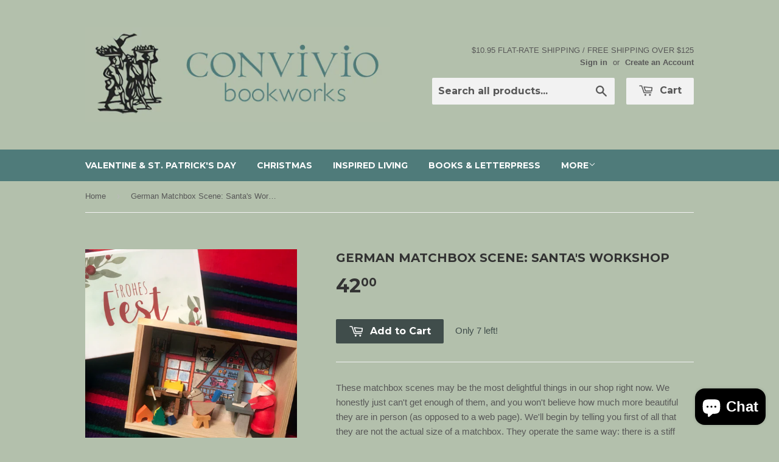

--- FILE ---
content_type: text/html; charset=utf-8
request_url: https://conviviocatalog.conviviobookworks.com/products/german-matchbox-scene-santas-workshop
body_size: 17505
content:
<!doctype html>
<!--[if lt IE 7]><html class="no-js lt-ie9 lt-ie8 lt-ie7" lang="en"> <![endif]-->
<!--[if IE 7]><html class="no-js lt-ie9 lt-ie8" lang="en"> <![endif]-->
<!--[if IE 8]><html class="no-js lt-ie9" lang="en"> <![endif]-->
<!--[if IE 9 ]><html class="ie9 no-js"> <![endif]-->
<!--[if (gt IE 9)|!(IE)]><!--> <html class="no-touch no-js"> <!--<![endif]-->
<head>

  <!-- Basic page needs ================================================== -->
  <meta charset="utf-8">
  <meta http-equiv="X-UA-Compatible" content="IE=edge,chrome=1">

  
  <link rel="shortcut icon" href="//conviviocatalog.conviviobookworks.com/cdn/shop/t/4/assets/favicon.png?v=159017834642398134131447543849" type="image/png" />
  

  <!-- Title and description ================================================== -->
  <title>
  German Matchbox Scene: Santa&#39;s Workshop &ndash; Convivio Bookworks
  </title>

  
  <meta name="description" content="These matchbox scenes may be the most delightful things in our shop right now. We honestly just can&#39;t get enough of them, and you won&#39;t believe how much more beautiful they are in person (as opposed to a web page). We&#39;ll begin by telling you first of all that they are not the actual size of a matchbox. They operate the">
  

  <!-- Product meta ================================================== -->
  
  <meta property="og:type" content="product">
  <meta property="og:title" content="German Matchbox Scene: Santa&#39;s Workshop">
  <meta property="og:url" content="https://conviviocatalog.conviviobookworks.com/products/german-matchbox-scene-santas-workshop">
  
  <meta property="og:image" content="http://conviviocatalog.conviviobookworks.com/cdn/shop/products/MBWorkshopTop_grande.jpg?v=1632458080">
  <meta property="og:image:secure_url" content="https://conviviocatalog.conviviobookworks.com/cdn/shop/products/MBWorkshopTop_grande.jpg?v=1632458080">
  
  <meta property="og:image" content="http://conviviocatalog.conviviobookworks.com/cdn/shop/products/MatchboxSantaWorkshop_grande.jpg?v=1632451700">
  <meta property="og:image:secure_url" content="https://conviviocatalog.conviviobookworks.com/cdn/shop/products/MatchboxSantaWorkshop_grande.jpg?v=1632451700">
  
  <meta property="og:image" content="http://conviviocatalog.conviviobookworks.com/cdn/shop/products/MBFrohesFest_grande.jpg?v=1632458034">
  <meta property="og:image:secure_url" content="https://conviviocatalog.conviviobookworks.com/cdn/shop/products/MBFrohesFest_grande.jpg?v=1632458034">
  
  <meta property="og:price:amount" content="42.00">
  <meta property="og:price:currency" content="USD">


  <meta property="og:description" content="These matchbox scenes may be the most delightful things in our shop right now. We honestly just can&#39;t get enough of them, and you won&#39;t believe how much more beautiful they are in person (as opposed to a web page). We&#39;ll begin by telling you first of all that they are not the actual size of a matchbox. They operate the">

  <meta property="og:site_name" content="Convivio Bookworks">

  


<meta name="twitter:card" content="summary">



  <meta name="twitter:card" content="product">
  <meta name="twitter:title" content="German Matchbox Scene: Santa&#39;s Workshop">
  <meta name="twitter:description" content="These matchbox scenes may be the most delightful things in our shop right now. We honestly just can&#39;t get enough of them, and you won&#39;t believe how much more beautiful they are in person (as opposed to a web page). We&#39;ll begin by telling you first of all that they are not the actual size of a matchbox. They operate the same way: there is a stiff paper box from which the wooden scene slides out. All of our German Matchbox Scenes measure 4&quot; wide x 3&quot; tall x 1 1/2&quot; deep... so, much larger than a standard matchbox. These will fit fully in the palm of your hand. The stiff paper box is beautifully printed in full color with the German message Frohes Fest: &quot;Happy Holidays.&quot; Slide the wooden box out, and a wondrous miniature scene is revealed: in">
  <meta name="twitter:image" content="https://conviviocatalog.conviviobookworks.com/cdn/shop/products/MBWorkshopTop_medium.jpg?v=1632458080">
  <meta name="twitter:image:width" content="240">
  <meta name="twitter:image:height" content="240">



  <!-- Helpers ================================================== -->
  <link rel="canonical" href="https://conviviocatalog.conviviobookworks.com/products/german-matchbox-scene-santas-workshop">
  <meta name="viewport" content="width=device-width,initial-scale=1">

  
  <!-- Ajaxify Cart Plugin ================================================== -->
  <link href="//conviviocatalog.conviviobookworks.com/cdn/shop/t/4/assets/ajaxify.scss.css?v=81728298238036309651447736404" rel="stylesheet" type="text/css" media="all" />
  

  <!-- CSS ================================================== -->
  <link href="//conviviocatalog.conviviobookworks.com/cdn/shop/t/4/assets/timber.scss.css?v=98096045716560417771768796699" rel="stylesheet" type="text/css" media="all" />
  

  
    
    
    <link href="//fonts.googleapis.com/css?family=Montserrat:700" rel="stylesheet" type="text/css" media="all" />
  


  



  <!-- Header hook for plugins ================================================== -->
  <script>window.performance && window.performance.mark && window.performance.mark('shopify.content_for_header.start');</script><meta name="google-site-verification" content="Q8cf9VXjaF6m7ZoHRS4pYhs_hGaveTSlR1d9niGUk8A">
<meta id="shopify-digital-wallet" name="shopify-digital-wallet" content="/2543543/digital_wallets/dialog">
<meta name="shopify-checkout-api-token" content="cf4c02af4d2c5417a44f5699492ac867">
<meta id="in-context-paypal-metadata" data-shop-id="2543543" data-venmo-supported="false" data-environment="production" data-locale="en_US" data-paypal-v4="true" data-currency="USD">
<link rel="alternate" type="application/json+oembed" href="https://conviviocatalog.conviviobookworks.com/products/german-matchbox-scene-santas-workshop.oembed">
<script async="async" src="/checkouts/internal/preloads.js?locale=en-US"></script>
<link rel="preconnect" href="https://shop.app" crossorigin="anonymous">
<script async="async" src="https://shop.app/checkouts/internal/preloads.js?locale=en-US&shop_id=2543543" crossorigin="anonymous"></script>
<script id="apple-pay-shop-capabilities" type="application/json">{"shopId":2543543,"countryCode":"US","currencyCode":"USD","merchantCapabilities":["supports3DS"],"merchantId":"gid:\/\/shopify\/Shop\/2543543","merchantName":"Convivio Bookworks","requiredBillingContactFields":["postalAddress","email"],"requiredShippingContactFields":["postalAddress","email"],"shippingType":"shipping","supportedNetworks":["visa","masterCard","amex","discover","elo","jcb"],"total":{"type":"pending","label":"Convivio Bookworks","amount":"1.00"},"shopifyPaymentsEnabled":true,"supportsSubscriptions":true}</script>
<script id="shopify-features" type="application/json">{"accessToken":"cf4c02af4d2c5417a44f5699492ac867","betas":["rich-media-storefront-analytics"],"domain":"conviviocatalog.conviviobookworks.com","predictiveSearch":true,"shopId":2543543,"locale":"en"}</script>
<script>var Shopify = Shopify || {};
Shopify.shop = "convivio-bookworks.myshopify.com";
Shopify.locale = "en";
Shopify.currency = {"active":"USD","rate":"1.0"};
Shopify.country = "US";
Shopify.theme = {"name":"Supply","id":58425797,"schema_name":null,"schema_version":null,"theme_store_id":679,"role":"main"};
Shopify.theme.handle = "null";
Shopify.theme.style = {"id":null,"handle":null};
Shopify.cdnHost = "conviviocatalog.conviviobookworks.com/cdn";
Shopify.routes = Shopify.routes || {};
Shopify.routes.root = "/";</script>
<script type="module">!function(o){(o.Shopify=o.Shopify||{}).modules=!0}(window);</script>
<script>!function(o){function n(){var o=[];function n(){o.push(Array.prototype.slice.apply(arguments))}return n.q=o,n}var t=o.Shopify=o.Shopify||{};t.loadFeatures=n(),t.autoloadFeatures=n()}(window);</script>
<script>
  window.ShopifyPay = window.ShopifyPay || {};
  window.ShopifyPay.apiHost = "shop.app\/pay";
  window.ShopifyPay.redirectState = null;
</script>
<script id="shop-js-analytics" type="application/json">{"pageType":"product"}</script>
<script defer="defer" async type="module" src="//conviviocatalog.conviviobookworks.com/cdn/shopifycloud/shop-js/modules/v2/client.init-shop-cart-sync_BT-GjEfc.en.esm.js"></script>
<script defer="defer" async type="module" src="//conviviocatalog.conviviobookworks.com/cdn/shopifycloud/shop-js/modules/v2/chunk.common_D58fp_Oc.esm.js"></script>
<script defer="defer" async type="module" src="//conviviocatalog.conviviobookworks.com/cdn/shopifycloud/shop-js/modules/v2/chunk.modal_xMitdFEc.esm.js"></script>
<script type="module">
  await import("//conviviocatalog.conviviobookworks.com/cdn/shopifycloud/shop-js/modules/v2/client.init-shop-cart-sync_BT-GjEfc.en.esm.js");
await import("//conviviocatalog.conviviobookworks.com/cdn/shopifycloud/shop-js/modules/v2/chunk.common_D58fp_Oc.esm.js");
await import("//conviviocatalog.conviviobookworks.com/cdn/shopifycloud/shop-js/modules/v2/chunk.modal_xMitdFEc.esm.js");

  window.Shopify.SignInWithShop?.initShopCartSync?.({"fedCMEnabled":true,"windoidEnabled":true});

</script>
<script>
  window.Shopify = window.Shopify || {};
  if (!window.Shopify.featureAssets) window.Shopify.featureAssets = {};
  window.Shopify.featureAssets['shop-js'] = {"shop-cart-sync":["modules/v2/client.shop-cart-sync_DZOKe7Ll.en.esm.js","modules/v2/chunk.common_D58fp_Oc.esm.js","modules/v2/chunk.modal_xMitdFEc.esm.js"],"init-fed-cm":["modules/v2/client.init-fed-cm_B6oLuCjv.en.esm.js","modules/v2/chunk.common_D58fp_Oc.esm.js","modules/v2/chunk.modal_xMitdFEc.esm.js"],"shop-cash-offers":["modules/v2/client.shop-cash-offers_D2sdYoxE.en.esm.js","modules/v2/chunk.common_D58fp_Oc.esm.js","modules/v2/chunk.modal_xMitdFEc.esm.js"],"shop-login-button":["modules/v2/client.shop-login-button_QeVjl5Y3.en.esm.js","modules/v2/chunk.common_D58fp_Oc.esm.js","modules/v2/chunk.modal_xMitdFEc.esm.js"],"pay-button":["modules/v2/client.pay-button_DXTOsIq6.en.esm.js","modules/v2/chunk.common_D58fp_Oc.esm.js","modules/v2/chunk.modal_xMitdFEc.esm.js"],"shop-button":["modules/v2/client.shop-button_DQZHx9pm.en.esm.js","modules/v2/chunk.common_D58fp_Oc.esm.js","modules/v2/chunk.modal_xMitdFEc.esm.js"],"avatar":["modules/v2/client.avatar_BTnouDA3.en.esm.js"],"init-windoid":["modules/v2/client.init-windoid_CR1B-cfM.en.esm.js","modules/v2/chunk.common_D58fp_Oc.esm.js","modules/v2/chunk.modal_xMitdFEc.esm.js"],"init-shop-for-new-customer-accounts":["modules/v2/client.init-shop-for-new-customer-accounts_C_vY_xzh.en.esm.js","modules/v2/client.shop-login-button_QeVjl5Y3.en.esm.js","modules/v2/chunk.common_D58fp_Oc.esm.js","modules/v2/chunk.modal_xMitdFEc.esm.js"],"init-shop-email-lookup-coordinator":["modules/v2/client.init-shop-email-lookup-coordinator_BI7n9ZSv.en.esm.js","modules/v2/chunk.common_D58fp_Oc.esm.js","modules/v2/chunk.modal_xMitdFEc.esm.js"],"init-shop-cart-sync":["modules/v2/client.init-shop-cart-sync_BT-GjEfc.en.esm.js","modules/v2/chunk.common_D58fp_Oc.esm.js","modules/v2/chunk.modal_xMitdFEc.esm.js"],"shop-toast-manager":["modules/v2/client.shop-toast-manager_DiYdP3xc.en.esm.js","modules/v2/chunk.common_D58fp_Oc.esm.js","modules/v2/chunk.modal_xMitdFEc.esm.js"],"init-customer-accounts":["modules/v2/client.init-customer-accounts_D9ZNqS-Q.en.esm.js","modules/v2/client.shop-login-button_QeVjl5Y3.en.esm.js","modules/v2/chunk.common_D58fp_Oc.esm.js","modules/v2/chunk.modal_xMitdFEc.esm.js"],"init-customer-accounts-sign-up":["modules/v2/client.init-customer-accounts-sign-up_iGw4briv.en.esm.js","modules/v2/client.shop-login-button_QeVjl5Y3.en.esm.js","modules/v2/chunk.common_D58fp_Oc.esm.js","modules/v2/chunk.modal_xMitdFEc.esm.js"],"shop-follow-button":["modules/v2/client.shop-follow-button_CqMgW2wH.en.esm.js","modules/v2/chunk.common_D58fp_Oc.esm.js","modules/v2/chunk.modal_xMitdFEc.esm.js"],"checkout-modal":["modules/v2/client.checkout-modal_xHeaAweL.en.esm.js","modules/v2/chunk.common_D58fp_Oc.esm.js","modules/v2/chunk.modal_xMitdFEc.esm.js"],"shop-login":["modules/v2/client.shop-login_D91U-Q7h.en.esm.js","modules/v2/chunk.common_D58fp_Oc.esm.js","modules/v2/chunk.modal_xMitdFEc.esm.js"],"lead-capture":["modules/v2/client.lead-capture_BJmE1dJe.en.esm.js","modules/v2/chunk.common_D58fp_Oc.esm.js","modules/v2/chunk.modal_xMitdFEc.esm.js"],"payment-terms":["modules/v2/client.payment-terms_Ci9AEqFq.en.esm.js","modules/v2/chunk.common_D58fp_Oc.esm.js","modules/v2/chunk.modal_xMitdFEc.esm.js"]};
</script>
<script>(function() {
  var isLoaded = false;
  function asyncLoad() {
    if (isLoaded) return;
    isLoaded = true;
    var urls = ["https:\/\/chimpstatic.com\/mcjs-connected\/js\/users\/11fa6cbf664fb0b03dfe325d8\/6fe8038fe0a47decd6756e6fa.js?shop=convivio-bookworks.myshopify.com"];
    for (var i = 0; i < urls.length; i++) {
      var s = document.createElement('script');
      s.type = 'text/javascript';
      s.async = true;
      s.src = urls[i];
      var x = document.getElementsByTagName('script')[0];
      x.parentNode.insertBefore(s, x);
    }
  };
  if(window.attachEvent) {
    window.attachEvent('onload', asyncLoad);
  } else {
    window.addEventListener('load', asyncLoad, false);
  }
})();</script>
<script id="__st">var __st={"a":2543543,"offset":-18000,"reqid":"10253969-29c0-4cf3-9a26-70793cb20dbc-1769248853","pageurl":"conviviocatalog.conviviobookworks.com\/products\/german-matchbox-scene-santas-workshop","u":"641c9e232c87","p":"product","rtyp":"product","rid":6721774321746};</script>
<script>window.ShopifyPaypalV4VisibilityTracking = true;</script>
<script id="captcha-bootstrap">!function(){'use strict';const t='contact',e='account',n='new_comment',o=[[t,t],['blogs',n],['comments',n],[t,'customer']],c=[[e,'customer_login'],[e,'guest_login'],[e,'recover_customer_password'],[e,'create_customer']],r=t=>t.map((([t,e])=>`form[action*='/${t}']:not([data-nocaptcha='true']) input[name='form_type'][value='${e}']`)).join(','),a=t=>()=>t?[...document.querySelectorAll(t)].map((t=>t.form)):[];function s(){const t=[...o],e=r(t);return a(e)}const i='password',u='form_key',d=['recaptcha-v3-token','g-recaptcha-response','h-captcha-response',i],f=()=>{try{return window.sessionStorage}catch{return}},m='__shopify_v',_=t=>t.elements[u];function p(t,e,n=!1){try{const o=window.sessionStorage,c=JSON.parse(o.getItem(e)),{data:r}=function(t){const{data:e,action:n}=t;return t[m]||n?{data:e,action:n}:{data:t,action:n}}(c);for(const[e,n]of Object.entries(r))t.elements[e]&&(t.elements[e].value=n);n&&o.removeItem(e)}catch(o){console.error('form repopulation failed',{error:o})}}const l='form_type',E='cptcha';function T(t){t.dataset[E]=!0}const w=window,h=w.document,L='Shopify',v='ce_forms',y='captcha';let A=!1;((t,e)=>{const n=(g='f06e6c50-85a8-45c8-87d0-21a2b65856fe',I='https://cdn.shopify.com/shopifycloud/storefront-forms-hcaptcha/ce_storefront_forms_captcha_hcaptcha.v1.5.2.iife.js',D={infoText:'Protected by hCaptcha',privacyText:'Privacy',termsText:'Terms'},(t,e,n)=>{const o=w[L][v],c=o.bindForm;if(c)return c(t,g,e,D).then(n);var r;o.q.push([[t,g,e,D],n]),r=I,A||(h.body.append(Object.assign(h.createElement('script'),{id:'captcha-provider',async:!0,src:r})),A=!0)});var g,I,D;w[L]=w[L]||{},w[L][v]=w[L][v]||{},w[L][v].q=[],w[L][y]=w[L][y]||{},w[L][y].protect=function(t,e){n(t,void 0,e),T(t)},Object.freeze(w[L][y]),function(t,e,n,w,h,L){const[v,y,A,g]=function(t,e,n){const i=e?o:[],u=t?c:[],d=[...i,...u],f=r(d),m=r(i),_=r(d.filter((([t,e])=>n.includes(e))));return[a(f),a(m),a(_),s()]}(w,h,L),I=t=>{const e=t.target;return e instanceof HTMLFormElement?e:e&&e.form},D=t=>v().includes(t);t.addEventListener('submit',(t=>{const e=I(t);if(!e)return;const n=D(e)&&!e.dataset.hcaptchaBound&&!e.dataset.recaptchaBound,o=_(e),c=g().includes(e)&&(!o||!o.value);(n||c)&&t.preventDefault(),c&&!n&&(function(t){try{if(!f())return;!function(t){const e=f();if(!e)return;const n=_(t);if(!n)return;const o=n.value;o&&e.removeItem(o)}(t);const e=Array.from(Array(32),(()=>Math.random().toString(36)[2])).join('');!function(t,e){_(t)||t.append(Object.assign(document.createElement('input'),{type:'hidden',name:u})),t.elements[u].value=e}(t,e),function(t,e){const n=f();if(!n)return;const o=[...t.querySelectorAll(`input[type='${i}']`)].map((({name:t})=>t)),c=[...d,...o],r={};for(const[a,s]of new FormData(t).entries())c.includes(a)||(r[a]=s);n.setItem(e,JSON.stringify({[m]:1,action:t.action,data:r}))}(t,e)}catch(e){console.error('failed to persist form',e)}}(e),e.submit())}));const S=(t,e)=>{t&&!t.dataset[E]&&(n(t,e.some((e=>e===t))),T(t))};for(const o of['focusin','change'])t.addEventListener(o,(t=>{const e=I(t);D(e)&&S(e,y())}));const B=e.get('form_key'),M=e.get(l),P=B&&M;t.addEventListener('DOMContentLoaded',(()=>{const t=y();if(P)for(const e of t)e.elements[l].value===M&&p(e,B);[...new Set([...A(),...v().filter((t=>'true'===t.dataset.shopifyCaptcha))])].forEach((e=>S(e,t)))}))}(h,new URLSearchParams(w.location.search),n,t,e,['guest_login'])})(!0,!0)}();</script>
<script integrity="sha256-4kQ18oKyAcykRKYeNunJcIwy7WH5gtpwJnB7kiuLZ1E=" data-source-attribution="shopify.loadfeatures" defer="defer" src="//conviviocatalog.conviviobookworks.com/cdn/shopifycloud/storefront/assets/storefront/load_feature-a0a9edcb.js" crossorigin="anonymous"></script>
<script crossorigin="anonymous" defer="defer" src="//conviviocatalog.conviviobookworks.com/cdn/shopifycloud/storefront/assets/shopify_pay/storefront-65b4c6d7.js?v=20250812"></script>
<script data-source-attribution="shopify.dynamic_checkout.dynamic.init">var Shopify=Shopify||{};Shopify.PaymentButton=Shopify.PaymentButton||{isStorefrontPortableWallets:!0,init:function(){window.Shopify.PaymentButton.init=function(){};var t=document.createElement("script");t.src="https://conviviocatalog.conviviobookworks.com/cdn/shopifycloud/portable-wallets/latest/portable-wallets.en.js",t.type="module",document.head.appendChild(t)}};
</script>
<script data-source-attribution="shopify.dynamic_checkout.buyer_consent">
  function portableWalletsHideBuyerConsent(e){var t=document.getElementById("shopify-buyer-consent"),n=document.getElementById("shopify-subscription-policy-button");t&&n&&(t.classList.add("hidden"),t.setAttribute("aria-hidden","true"),n.removeEventListener("click",e))}function portableWalletsShowBuyerConsent(e){var t=document.getElementById("shopify-buyer-consent"),n=document.getElementById("shopify-subscription-policy-button");t&&n&&(t.classList.remove("hidden"),t.removeAttribute("aria-hidden"),n.addEventListener("click",e))}window.Shopify?.PaymentButton&&(window.Shopify.PaymentButton.hideBuyerConsent=portableWalletsHideBuyerConsent,window.Shopify.PaymentButton.showBuyerConsent=portableWalletsShowBuyerConsent);
</script>
<script data-source-attribution="shopify.dynamic_checkout.cart.bootstrap">document.addEventListener("DOMContentLoaded",(function(){function t(){return document.querySelector("shopify-accelerated-checkout-cart, shopify-accelerated-checkout")}if(t())Shopify.PaymentButton.init();else{new MutationObserver((function(e,n){t()&&(Shopify.PaymentButton.init(),n.disconnect())})).observe(document.body,{childList:!0,subtree:!0})}}));
</script>
<link id="shopify-accelerated-checkout-styles" rel="stylesheet" media="screen" href="https://conviviocatalog.conviviobookworks.com/cdn/shopifycloud/portable-wallets/latest/accelerated-checkout-backwards-compat.css" crossorigin="anonymous">
<style id="shopify-accelerated-checkout-cart">
        #shopify-buyer-consent {
  margin-top: 1em;
  display: inline-block;
  width: 100%;
}

#shopify-buyer-consent.hidden {
  display: none;
}

#shopify-subscription-policy-button {
  background: none;
  border: none;
  padding: 0;
  text-decoration: underline;
  font-size: inherit;
  cursor: pointer;
}

#shopify-subscription-policy-button::before {
  box-shadow: none;
}

      </style>

<script>window.performance && window.performance.mark && window.performance.mark('shopify.content_for_header.end');</script>

  

<!--[if lt IE 9]>
<script src="//cdnjs.cloudflare.com/ajax/libs/html5shiv/3.7.2/html5shiv.min.js" type="text/javascript"></script>
<script src="//conviviocatalog.conviviobookworks.com/cdn/shop/t/4/assets/respond.min.js?v=52248677837542619231447531911" type="text/javascript"></script>
<link href="//conviviocatalog.conviviobookworks.com/cdn/shop/t/4/assets/respond-proxy.html" id="respond-proxy" rel="respond-proxy" />
<link href="//conviviocatalog.conviviobookworks.com/search?q=72dcd7ad2b7a18360fd9b3609cd3c537" id="respond-redirect" rel="respond-redirect" />
<script src="//conviviocatalog.conviviobookworks.com/search?q=72dcd7ad2b7a18360fd9b3609cd3c537" type="text/javascript"></script>
<![endif]-->
<!--[if (lte IE 9) ]><script src="//conviviocatalog.conviviobookworks.com/cdn/shop/t/4/assets/match-media.min.js?v=159635276924582161481447531911" type="text/javascript"></script><![endif]-->


  
  

  <script src="//ajax.googleapis.com/ajax/libs/jquery/1.11.0/jquery.min.js" type="text/javascript"></script>
  <script src="//conviviocatalog.conviviobookworks.com/cdn/shop/t/4/assets/modernizr.min.js?v=26620055551102246001447531911" type="text/javascript"></script>

<script src="https://cdn.shopify.com/extensions/e8878072-2f6b-4e89-8082-94b04320908d/inbox-1254/assets/inbox-chat-loader.js" type="text/javascript" defer="defer"></script>
<link href="https://monorail-edge.shopifysvc.com" rel="dns-prefetch">
<script>(function(){if ("sendBeacon" in navigator && "performance" in window) {try {var session_token_from_headers = performance.getEntriesByType('navigation')[0].serverTiming.find(x => x.name == '_s').description;} catch {var session_token_from_headers = undefined;}var session_cookie_matches = document.cookie.match(/_shopify_s=([^;]*)/);var session_token_from_cookie = session_cookie_matches && session_cookie_matches.length === 2 ? session_cookie_matches[1] : "";var session_token = session_token_from_headers || session_token_from_cookie || "";function handle_abandonment_event(e) {var entries = performance.getEntries().filter(function(entry) {return /monorail-edge.shopifysvc.com/.test(entry.name);});if (!window.abandonment_tracked && entries.length === 0) {window.abandonment_tracked = true;var currentMs = Date.now();var navigation_start = performance.timing.navigationStart;var payload = {shop_id: 2543543,url: window.location.href,navigation_start,duration: currentMs - navigation_start,session_token,page_type: "product"};window.navigator.sendBeacon("https://monorail-edge.shopifysvc.com/v1/produce", JSON.stringify({schema_id: "online_store_buyer_site_abandonment/1.1",payload: payload,metadata: {event_created_at_ms: currentMs,event_sent_at_ms: currentMs}}));}}window.addEventListener('pagehide', handle_abandonment_event);}}());</script>
<script id="web-pixels-manager-setup">(function e(e,d,r,n,o){if(void 0===o&&(o={}),!Boolean(null===(a=null===(i=window.Shopify)||void 0===i?void 0:i.analytics)||void 0===a?void 0:a.replayQueue)){var i,a;window.Shopify=window.Shopify||{};var t=window.Shopify;t.analytics=t.analytics||{};var s=t.analytics;s.replayQueue=[],s.publish=function(e,d,r){return s.replayQueue.push([e,d,r]),!0};try{self.performance.mark("wpm:start")}catch(e){}var l=function(){var e={modern:/Edge?\/(1{2}[4-9]|1[2-9]\d|[2-9]\d{2}|\d{4,})\.\d+(\.\d+|)|Firefox\/(1{2}[4-9]|1[2-9]\d|[2-9]\d{2}|\d{4,})\.\d+(\.\d+|)|Chrom(ium|e)\/(9{2}|\d{3,})\.\d+(\.\d+|)|(Maci|X1{2}).+ Version\/(15\.\d+|(1[6-9]|[2-9]\d|\d{3,})\.\d+)([,.]\d+|)( \(\w+\)|)( Mobile\/\w+|) Safari\/|Chrome.+OPR\/(9{2}|\d{3,})\.\d+\.\d+|(CPU[ +]OS|iPhone[ +]OS|CPU[ +]iPhone|CPU IPhone OS|CPU iPad OS)[ +]+(15[._]\d+|(1[6-9]|[2-9]\d|\d{3,})[._]\d+)([._]\d+|)|Android:?[ /-](13[3-9]|1[4-9]\d|[2-9]\d{2}|\d{4,})(\.\d+|)(\.\d+|)|Android.+Firefox\/(13[5-9]|1[4-9]\d|[2-9]\d{2}|\d{4,})\.\d+(\.\d+|)|Android.+Chrom(ium|e)\/(13[3-9]|1[4-9]\d|[2-9]\d{2}|\d{4,})\.\d+(\.\d+|)|SamsungBrowser\/([2-9]\d|\d{3,})\.\d+/,legacy:/Edge?\/(1[6-9]|[2-9]\d|\d{3,})\.\d+(\.\d+|)|Firefox\/(5[4-9]|[6-9]\d|\d{3,})\.\d+(\.\d+|)|Chrom(ium|e)\/(5[1-9]|[6-9]\d|\d{3,})\.\d+(\.\d+|)([\d.]+$|.*Safari\/(?![\d.]+ Edge\/[\d.]+$))|(Maci|X1{2}).+ Version\/(10\.\d+|(1[1-9]|[2-9]\d|\d{3,})\.\d+)([,.]\d+|)( \(\w+\)|)( Mobile\/\w+|) Safari\/|Chrome.+OPR\/(3[89]|[4-9]\d|\d{3,})\.\d+\.\d+|(CPU[ +]OS|iPhone[ +]OS|CPU[ +]iPhone|CPU IPhone OS|CPU iPad OS)[ +]+(10[._]\d+|(1[1-9]|[2-9]\d|\d{3,})[._]\d+)([._]\d+|)|Android:?[ /-](13[3-9]|1[4-9]\d|[2-9]\d{2}|\d{4,})(\.\d+|)(\.\d+|)|Mobile Safari.+OPR\/([89]\d|\d{3,})\.\d+\.\d+|Android.+Firefox\/(13[5-9]|1[4-9]\d|[2-9]\d{2}|\d{4,})\.\d+(\.\d+|)|Android.+Chrom(ium|e)\/(13[3-9]|1[4-9]\d|[2-9]\d{2}|\d{4,})\.\d+(\.\d+|)|Android.+(UC? ?Browser|UCWEB|U3)[ /]?(15\.([5-9]|\d{2,})|(1[6-9]|[2-9]\d|\d{3,})\.\d+)\.\d+|SamsungBrowser\/(5\.\d+|([6-9]|\d{2,})\.\d+)|Android.+MQ{2}Browser\/(14(\.(9|\d{2,})|)|(1[5-9]|[2-9]\d|\d{3,})(\.\d+|))(\.\d+|)|K[Aa][Ii]OS\/(3\.\d+|([4-9]|\d{2,})\.\d+)(\.\d+|)/},d=e.modern,r=e.legacy,n=navigator.userAgent;return n.match(d)?"modern":n.match(r)?"legacy":"unknown"}(),u="modern"===l?"modern":"legacy",c=(null!=n?n:{modern:"",legacy:""})[u],f=function(e){return[e.baseUrl,"/wpm","/b",e.hashVersion,"modern"===e.buildTarget?"m":"l",".js"].join("")}({baseUrl:d,hashVersion:r,buildTarget:u}),m=function(e){var d=e.version,r=e.bundleTarget,n=e.surface,o=e.pageUrl,i=e.monorailEndpoint;return{emit:function(e){var a=e.status,t=e.errorMsg,s=(new Date).getTime(),l=JSON.stringify({metadata:{event_sent_at_ms:s},events:[{schema_id:"web_pixels_manager_load/3.1",payload:{version:d,bundle_target:r,page_url:o,status:a,surface:n,error_msg:t},metadata:{event_created_at_ms:s}}]});if(!i)return console&&console.warn&&console.warn("[Web Pixels Manager] No Monorail endpoint provided, skipping logging."),!1;try{return self.navigator.sendBeacon.bind(self.navigator)(i,l)}catch(e){}var u=new XMLHttpRequest;try{return u.open("POST",i,!0),u.setRequestHeader("Content-Type","text/plain"),u.send(l),!0}catch(e){return console&&console.warn&&console.warn("[Web Pixels Manager] Got an unhandled error while logging to Monorail."),!1}}}}({version:r,bundleTarget:l,surface:e.surface,pageUrl:self.location.href,monorailEndpoint:e.monorailEndpoint});try{o.browserTarget=l,function(e){var d=e.src,r=e.async,n=void 0===r||r,o=e.onload,i=e.onerror,a=e.sri,t=e.scriptDataAttributes,s=void 0===t?{}:t,l=document.createElement("script"),u=document.querySelector("head"),c=document.querySelector("body");if(l.async=n,l.src=d,a&&(l.integrity=a,l.crossOrigin="anonymous"),s)for(var f in s)if(Object.prototype.hasOwnProperty.call(s,f))try{l.dataset[f]=s[f]}catch(e){}if(o&&l.addEventListener("load",o),i&&l.addEventListener("error",i),u)u.appendChild(l);else{if(!c)throw new Error("Did not find a head or body element to append the script");c.appendChild(l)}}({src:f,async:!0,onload:function(){if(!function(){var e,d;return Boolean(null===(d=null===(e=window.Shopify)||void 0===e?void 0:e.analytics)||void 0===d?void 0:d.initialized)}()){var d=window.webPixelsManager.init(e)||void 0;if(d){var r=window.Shopify.analytics;r.replayQueue.forEach((function(e){var r=e[0],n=e[1],o=e[2];d.publishCustomEvent(r,n,o)})),r.replayQueue=[],r.publish=d.publishCustomEvent,r.visitor=d.visitor,r.initialized=!0}}},onerror:function(){return m.emit({status:"failed",errorMsg:"".concat(f," has failed to load")})},sri:function(e){var d=/^sha384-[A-Za-z0-9+/=]+$/;return"string"==typeof e&&d.test(e)}(c)?c:"",scriptDataAttributes:o}),m.emit({status:"loading"})}catch(e){m.emit({status:"failed",errorMsg:(null==e?void 0:e.message)||"Unknown error"})}}})({shopId: 2543543,storefrontBaseUrl: "https://conviviocatalog.conviviobookworks.com",extensionsBaseUrl: "https://extensions.shopifycdn.com/cdn/shopifycloud/web-pixels-manager",monorailEndpoint: "https://monorail-edge.shopifysvc.com/unstable/produce_batch",surface: "storefront-renderer",enabledBetaFlags: ["2dca8a86"],webPixelsConfigList: [{"id":"299696210","configuration":"{\"config\":\"{\\\"pixel_id\\\":\\\"G-G1SXXD7SP9\\\",\\\"target_country\\\":\\\"US\\\",\\\"gtag_events\\\":[{\\\"type\\\":\\\"begin_checkout\\\",\\\"action_label\\\":\\\"G-G1SXXD7SP9\\\"},{\\\"type\\\":\\\"search\\\",\\\"action_label\\\":\\\"G-G1SXXD7SP9\\\"},{\\\"type\\\":\\\"view_item\\\",\\\"action_label\\\":[\\\"G-G1SXXD7SP9\\\",\\\"MC-44XFFKDXLJ\\\"]},{\\\"type\\\":\\\"purchase\\\",\\\"action_label\\\":[\\\"G-G1SXXD7SP9\\\",\\\"MC-44XFFKDXLJ\\\"]},{\\\"type\\\":\\\"page_view\\\",\\\"action_label\\\":[\\\"G-G1SXXD7SP9\\\",\\\"MC-44XFFKDXLJ\\\"]},{\\\"type\\\":\\\"add_payment_info\\\",\\\"action_label\\\":\\\"G-G1SXXD7SP9\\\"},{\\\"type\\\":\\\"add_to_cart\\\",\\\"action_label\\\":\\\"G-G1SXXD7SP9\\\"}],\\\"enable_monitoring_mode\\\":false}\"}","eventPayloadVersion":"v1","runtimeContext":"OPEN","scriptVersion":"b2a88bafab3e21179ed38636efcd8a93","type":"APP","apiClientId":1780363,"privacyPurposes":[],"dataSharingAdjustments":{"protectedCustomerApprovalScopes":["read_customer_address","read_customer_email","read_customer_name","read_customer_personal_data","read_customer_phone"]}},{"id":"153223250","configuration":"{\"pixel_id\":\"1140832323100911\",\"pixel_type\":\"facebook_pixel\",\"metaapp_system_user_token\":\"-\"}","eventPayloadVersion":"v1","runtimeContext":"OPEN","scriptVersion":"ca16bc87fe92b6042fbaa3acc2fbdaa6","type":"APP","apiClientId":2329312,"privacyPurposes":["ANALYTICS","MARKETING","SALE_OF_DATA"],"dataSharingAdjustments":{"protectedCustomerApprovalScopes":["read_customer_address","read_customer_email","read_customer_name","read_customer_personal_data","read_customer_phone"]}},{"id":"shopify-app-pixel","configuration":"{}","eventPayloadVersion":"v1","runtimeContext":"STRICT","scriptVersion":"0450","apiClientId":"shopify-pixel","type":"APP","privacyPurposes":["ANALYTICS","MARKETING"]},{"id":"shopify-custom-pixel","eventPayloadVersion":"v1","runtimeContext":"LAX","scriptVersion":"0450","apiClientId":"shopify-pixel","type":"CUSTOM","privacyPurposes":["ANALYTICS","MARKETING"]}],isMerchantRequest: false,initData: {"shop":{"name":"Convivio Bookworks","paymentSettings":{"currencyCode":"USD"},"myshopifyDomain":"convivio-bookworks.myshopify.com","countryCode":"US","storefrontUrl":"https:\/\/conviviocatalog.conviviobookworks.com"},"customer":null,"cart":null,"checkout":null,"productVariants":[{"price":{"amount":42.0,"currencyCode":"USD"},"product":{"title":"German Matchbox Scene: Santa's Workshop","vendor":"Convivio Bookworks","id":"6721774321746","untranslatedTitle":"German Matchbox Scene: Santa's Workshop","url":"\/products\/german-matchbox-scene-santas-workshop","type":"German Traditional"},"id":"39601786159186","image":{"src":"\/\/conviviocatalog.conviviobookworks.com\/cdn\/shop\/products\/MBWorkshopTop.jpg?v=1632458080"},"sku":"","title":"Default Title","untranslatedTitle":"Default Title"}],"purchasingCompany":null},},"https://conviviocatalog.conviviobookworks.com/cdn","fcfee988w5aeb613cpc8e4bc33m6693e112",{"modern":"","legacy":""},{"shopId":"2543543","storefrontBaseUrl":"https:\/\/conviviocatalog.conviviobookworks.com","extensionBaseUrl":"https:\/\/extensions.shopifycdn.com\/cdn\/shopifycloud\/web-pixels-manager","surface":"storefront-renderer","enabledBetaFlags":"[\"2dca8a86\"]","isMerchantRequest":"false","hashVersion":"fcfee988w5aeb613cpc8e4bc33m6693e112","publish":"custom","events":"[[\"page_viewed\",{}],[\"product_viewed\",{\"productVariant\":{\"price\":{\"amount\":42.0,\"currencyCode\":\"USD\"},\"product\":{\"title\":\"German Matchbox Scene: Santa's Workshop\",\"vendor\":\"Convivio Bookworks\",\"id\":\"6721774321746\",\"untranslatedTitle\":\"German Matchbox Scene: Santa's Workshop\",\"url\":\"\/products\/german-matchbox-scene-santas-workshop\",\"type\":\"German Traditional\"},\"id\":\"39601786159186\",\"image\":{\"src\":\"\/\/conviviocatalog.conviviobookworks.com\/cdn\/shop\/products\/MBWorkshopTop.jpg?v=1632458080\"},\"sku\":\"\",\"title\":\"Default Title\",\"untranslatedTitle\":\"Default Title\"}}]]"});</script><script>
  window.ShopifyAnalytics = window.ShopifyAnalytics || {};
  window.ShopifyAnalytics.meta = window.ShopifyAnalytics.meta || {};
  window.ShopifyAnalytics.meta.currency = 'USD';
  var meta = {"product":{"id":6721774321746,"gid":"gid:\/\/shopify\/Product\/6721774321746","vendor":"Convivio Bookworks","type":"German Traditional","handle":"german-matchbox-scene-santas-workshop","variants":[{"id":39601786159186,"price":4200,"name":"German Matchbox Scene: Santa's Workshop","public_title":null,"sku":""}],"remote":false},"page":{"pageType":"product","resourceType":"product","resourceId":6721774321746,"requestId":"10253969-29c0-4cf3-9a26-70793cb20dbc-1769248853"}};
  for (var attr in meta) {
    window.ShopifyAnalytics.meta[attr] = meta[attr];
  }
</script>
<script class="analytics">
  (function () {
    var customDocumentWrite = function(content) {
      var jquery = null;

      if (window.jQuery) {
        jquery = window.jQuery;
      } else if (window.Checkout && window.Checkout.$) {
        jquery = window.Checkout.$;
      }

      if (jquery) {
        jquery('body').append(content);
      }
    };

    var hasLoggedConversion = function(token) {
      if (token) {
        return document.cookie.indexOf('loggedConversion=' + token) !== -1;
      }
      return false;
    }

    var setCookieIfConversion = function(token) {
      if (token) {
        var twoMonthsFromNow = new Date(Date.now());
        twoMonthsFromNow.setMonth(twoMonthsFromNow.getMonth() + 2);

        document.cookie = 'loggedConversion=' + token + '; expires=' + twoMonthsFromNow;
      }
    }

    var trekkie = window.ShopifyAnalytics.lib = window.trekkie = window.trekkie || [];
    if (trekkie.integrations) {
      return;
    }
    trekkie.methods = [
      'identify',
      'page',
      'ready',
      'track',
      'trackForm',
      'trackLink'
    ];
    trekkie.factory = function(method) {
      return function() {
        var args = Array.prototype.slice.call(arguments);
        args.unshift(method);
        trekkie.push(args);
        return trekkie;
      };
    };
    for (var i = 0; i < trekkie.methods.length; i++) {
      var key = trekkie.methods[i];
      trekkie[key] = trekkie.factory(key);
    }
    trekkie.load = function(config) {
      trekkie.config = config || {};
      trekkie.config.initialDocumentCookie = document.cookie;
      var first = document.getElementsByTagName('script')[0];
      var script = document.createElement('script');
      script.type = 'text/javascript';
      script.onerror = function(e) {
        var scriptFallback = document.createElement('script');
        scriptFallback.type = 'text/javascript';
        scriptFallback.onerror = function(error) {
                var Monorail = {
      produce: function produce(monorailDomain, schemaId, payload) {
        var currentMs = new Date().getTime();
        var event = {
          schema_id: schemaId,
          payload: payload,
          metadata: {
            event_created_at_ms: currentMs,
            event_sent_at_ms: currentMs
          }
        };
        return Monorail.sendRequest("https://" + monorailDomain + "/v1/produce", JSON.stringify(event));
      },
      sendRequest: function sendRequest(endpointUrl, payload) {
        // Try the sendBeacon API
        if (window && window.navigator && typeof window.navigator.sendBeacon === 'function' && typeof window.Blob === 'function' && !Monorail.isIos12()) {
          var blobData = new window.Blob([payload], {
            type: 'text/plain'
          });

          if (window.navigator.sendBeacon(endpointUrl, blobData)) {
            return true;
          } // sendBeacon was not successful

        } // XHR beacon

        var xhr = new XMLHttpRequest();

        try {
          xhr.open('POST', endpointUrl);
          xhr.setRequestHeader('Content-Type', 'text/plain');
          xhr.send(payload);
        } catch (e) {
          console.log(e);
        }

        return false;
      },
      isIos12: function isIos12() {
        return window.navigator.userAgent.lastIndexOf('iPhone; CPU iPhone OS 12_') !== -1 || window.navigator.userAgent.lastIndexOf('iPad; CPU OS 12_') !== -1;
      }
    };
    Monorail.produce('monorail-edge.shopifysvc.com',
      'trekkie_storefront_load_errors/1.1',
      {shop_id: 2543543,
      theme_id: 58425797,
      app_name: "storefront",
      context_url: window.location.href,
      source_url: "//conviviocatalog.conviviobookworks.com/cdn/s/trekkie.storefront.8d95595f799fbf7e1d32231b9a28fd43b70c67d3.min.js"});

        };
        scriptFallback.async = true;
        scriptFallback.src = '//conviviocatalog.conviviobookworks.com/cdn/s/trekkie.storefront.8d95595f799fbf7e1d32231b9a28fd43b70c67d3.min.js';
        first.parentNode.insertBefore(scriptFallback, first);
      };
      script.async = true;
      script.src = '//conviviocatalog.conviviobookworks.com/cdn/s/trekkie.storefront.8d95595f799fbf7e1d32231b9a28fd43b70c67d3.min.js';
      first.parentNode.insertBefore(script, first);
    };
    trekkie.load(
      {"Trekkie":{"appName":"storefront","development":false,"defaultAttributes":{"shopId":2543543,"isMerchantRequest":null,"themeId":58425797,"themeCityHash":"8121649499343196517","contentLanguage":"en","currency":"USD","eventMetadataId":"5fd67b0a-96fd-4c59-8f28-a5d03fa9889f"},"isServerSideCookieWritingEnabled":true,"monorailRegion":"shop_domain","enabledBetaFlags":["65f19447"]},"Session Attribution":{},"S2S":{"facebookCapiEnabled":false,"source":"trekkie-storefront-renderer","apiClientId":580111}}
    );

    var loaded = false;
    trekkie.ready(function() {
      if (loaded) return;
      loaded = true;

      window.ShopifyAnalytics.lib = window.trekkie;

      var originalDocumentWrite = document.write;
      document.write = customDocumentWrite;
      try { window.ShopifyAnalytics.merchantGoogleAnalytics.call(this); } catch(error) {};
      document.write = originalDocumentWrite;

      window.ShopifyAnalytics.lib.page(null,{"pageType":"product","resourceType":"product","resourceId":6721774321746,"requestId":"10253969-29c0-4cf3-9a26-70793cb20dbc-1769248853","shopifyEmitted":true});

      var match = window.location.pathname.match(/checkouts\/(.+)\/(thank_you|post_purchase)/)
      var token = match? match[1]: undefined;
      if (!hasLoggedConversion(token)) {
        setCookieIfConversion(token);
        window.ShopifyAnalytics.lib.track("Viewed Product",{"currency":"USD","variantId":39601786159186,"productId":6721774321746,"productGid":"gid:\/\/shopify\/Product\/6721774321746","name":"German Matchbox Scene: Santa's Workshop","price":"42.00","sku":"","brand":"Convivio Bookworks","variant":null,"category":"German Traditional","nonInteraction":true,"remote":false},undefined,undefined,{"shopifyEmitted":true});
      window.ShopifyAnalytics.lib.track("monorail:\/\/trekkie_storefront_viewed_product\/1.1",{"currency":"USD","variantId":39601786159186,"productId":6721774321746,"productGid":"gid:\/\/shopify\/Product\/6721774321746","name":"German Matchbox Scene: Santa's Workshop","price":"42.00","sku":"","brand":"Convivio Bookworks","variant":null,"category":"German Traditional","nonInteraction":true,"remote":false,"referer":"https:\/\/conviviocatalog.conviviobookworks.com\/products\/german-matchbox-scene-santas-workshop"});
      }
    });


        var eventsListenerScript = document.createElement('script');
        eventsListenerScript.async = true;
        eventsListenerScript.src = "//conviviocatalog.conviviobookworks.com/cdn/shopifycloud/storefront/assets/shop_events_listener-3da45d37.js";
        document.getElementsByTagName('head')[0].appendChild(eventsListenerScript);

})();</script>
<script
  defer
  src="https://conviviocatalog.conviviobookworks.com/cdn/shopifycloud/perf-kit/shopify-perf-kit-3.0.4.min.js"
  data-application="storefront-renderer"
  data-shop-id="2543543"
  data-render-region="gcp-us-east1"
  data-page-type="product"
  data-theme-instance-id="58425797"
  data-theme-name=""
  data-theme-version=""
  data-monorail-region="shop_domain"
  data-resource-timing-sampling-rate="10"
  data-shs="true"
  data-shs-beacon="true"
  data-shs-export-with-fetch="true"
  data-shs-logs-sample-rate="1"
  data-shs-beacon-endpoint="https://conviviocatalog.conviviobookworks.com/api/collect"
></script>
</head>

<body id="german-matchbox-scene-santa-39-s-workshop" class="template-product" >

  <header class="site-header" role="banner">
    <div class="wrapper">

      <div class="grid--full">
        <div class="grid-item large--one-half">
          
            <div class="h1 header-logo" itemscope itemtype="http://schema.org/Organization">
          
            
              <a href="/" itemprop="url">
                <img src="//conviviocatalog.conviviobookworks.com/cdn/shop/t/4/assets/logo.png?v=47986103399784606441447553815" alt="Convivio Bookworks" itemprop="logo">
              </a>
            
          
            </div>
          
        </div>

        <div class="grid-item large--one-half text-center large--text-right">
          
            <div class="site-header--text-links">
              
                $10.95 FLAT-RATE SHIPPING / FREE SHIPPING OVER $125
              

              
                <span class="site-header--meta-links medium-down--hide">
                  
                    <a href="/account/login" id="customer_login_link">Sign in</a>
                    
                    <span class="site-header--spacer">or</span>
                    <a href="/account/register" id="customer_register_link">Create an Account</a>
                    
                  
                </span>
              
            </div>

            <br class="medium-down--hide">
          

          <form action="/search" method="get" class="search-bar" role="search">
  <input type="hidden" name="type" value="product">

  <input type="search" name="q" value="" placeholder="Search all products..." aria-label="Search all products...">
  <button type="submit" class="search-bar--submit icon-fallback-text">
    <span class="icon icon-search" aria-hidden="true"></span>
    <span class="fallback-text">Search</span>
  </button>
</form>


          <a href="/cart" class="header-cart-btn cart-toggle">
            <span class="icon icon-cart"></span>
            Cart <span class="cart-count cart-badge--desktop hidden-count">0</span>
          </a>
        </div>
      </div>

    </div>
  </header>

  <nav class="nav-bar" role="navigation">
    <div class="wrapper">
      <form action="/search" method="get" class="search-bar" role="search">
  <input type="hidden" name="type" value="product">

  <input type="search" name="q" value="" placeholder="Search all products..." aria-label="Search all products...">
  <button type="submit" class="search-bar--submit icon-fallback-text">
    <span class="icon icon-search" aria-hidden="true"></span>
    <span class="fallback-text">Search</span>
  </button>
</form>

      <ul class="site-nav" id="accessibleNav">
  
  <li class="large--hide">
    <a href="/">Home</a>
  </li>
  
  
    
    
      <li >
        <a href="/collections/valentines-day">Valentine & St. Patrick's Day</a>
      </li>
    
  
    
    
      <li >
        <a href="/collections/christmas-hanukkah">Christmas</a>
      </li>
    
  
    
    
      <li >
        <a href="/collections/inspired-living-for-every-day">Inspired Living</a>
      </li>
    
  
    
    
      <li >
        <a href="/collections/letterpress">Books & Letterpress</a>
      </li>
    
  
    
    
      <li >
        <a href="https://conviviocatalog.conviviobookworks.com/collections/specialty-foods-holiday-treats">Specialty Foods</a>
      </li>
    
  
    
    
      <li >
        <a href="/collections/workshops">Workshops</a>
      </li>
    
  
    
    
      <li >
        <a href="/collections/new-linens-textiles">Linens & Textiles</a>
      </li>
    
  
    
    
      <li >
        <a href="/collections/advent">Advent</a>
      </li>
    
  
    
    
      <li >
        <a href="/collections/ramadan-eid-al-fitr">Ramadan & Eid al Fitr</a>
      </li>
    
  
    
    
      <li >
        <a href="/collections/springtime-st-patricks-day-easter">Spring & Summer</a>
      </li>
    
  
    
    
      <li >
        <a href="/collections/halloween-dia-de-muertos-day-of-the-dead">Oktoberfest & Día de los Muertos</a>
      </li>
    
  
    
    
      <li >
        <a href="http://www.conviviobookworks.com">conviviobookworks.com</a>
      </li>
    
  
    
    
      <li >
        <a href="http://conviviocatalog.conviviobookworks.com/pages/frequently-asked-questions">Frequently Asked Questions</a>
      </li>
    
  

  
    
      <li class="customer-navlink large--hide"><a href="/account/login" id="customer_login_link">Sign in</a></li>
      
      <li class="customer-navlink large--hide"><a href="/account/register" id="customer_register_link">Create an Account</a></li>
      
    
  
</ul>

    </div>
  </nav>

  <div id="mobileNavBar">
    <div class="display-table-cell">
      <a class="menu-toggle mobileNavBar-link">Menu</a>
    </div>
    <div class="display-table-cell">
      <a href="/cart" class="cart-toggle mobileNavBar-link">
        <span class="icon icon-cart"></span>
        Cart <span class="cart-count hidden-count">0</span>
      </a>
    </div>
  </div>

  <main class="wrapper main-content" role="main">

    



<nav class="breadcrumb" role="navigation" aria-label="breadcrumbs">
  <a href="/" title="Back to the frontpage">Home</a>

  

    
    <span class="divider" aria-hidden="true">&rsaquo;</span>
    <span class="breadcrumb--truncate">German Matchbox Scene: Santa's Workshop</span>

  
</nav>



<div class="grid" itemscope itemtype="http://schema.org/Product">
  <meta itemprop="url" content="https://conviviocatalog.conviviobookworks.com/products/german-matchbox-scene-santas-workshop">
  <meta itemprop="image" content="//conviviocatalog.conviviobookworks.com/cdn/shop/products/MBWorkshopTop_grande.jpg?v=1632458080">

  <div class="grid-item large--two-fifths">
    <div class="grid">
      <div class="grid-item large--eleven-twelfths text-center">
        <div class="product-photo-container" id="productPhoto">
          
          <img id="productPhotoImg" src="//conviviocatalog.conviviobookworks.com/cdn/shop/products/MBWorkshopTop_large.jpg?v=1632458080" alt="German Matchbox Scene: Santa&#39;s Workshop"  data-zoom="//conviviocatalog.conviviobookworks.com/cdn/shop/products/MBWorkshopTop_1024x1024.jpg?v=1632458080">
        </div>
        
          <ul class="product-photo-thumbs grid-uniform" id="productThumbs">

            
              <li class="grid-item medium-down--one-quarter large--one-quarter">
                <a href="//conviviocatalog.conviviobookworks.com/cdn/shop/products/MBWorkshopTop_large.jpg?v=1632458080" class="product-photo-thumb">
                  <img src="//conviviocatalog.conviviobookworks.com/cdn/shop/products/MBWorkshopTop_compact.jpg?v=1632458080" alt="German Matchbox Scene: Santa&#39;s Workshop">
                </a>
              </li>
            
              <li class="grid-item medium-down--one-quarter large--one-quarter">
                <a href="//conviviocatalog.conviviobookworks.com/cdn/shop/products/MatchboxSantaWorkshop_large.jpg?v=1632451700" class="product-photo-thumb">
                  <img src="//conviviocatalog.conviviobookworks.com/cdn/shop/products/MatchboxSantaWorkshop_compact.jpg?v=1632451700" alt="German Matchbox Scene: Santa&#39;s Workshop">
                </a>
              </li>
            
              <li class="grid-item medium-down--one-quarter large--one-quarter">
                <a href="//conviviocatalog.conviviobookworks.com/cdn/shop/products/MBFrohesFest_large.jpg?v=1632458034" class="product-photo-thumb">
                  <img src="//conviviocatalog.conviviobookworks.com/cdn/shop/products/MBFrohesFest_compact.jpg?v=1632458034" alt="German Matchbox Scene: Santa&#39;s Workshop">
                </a>
              </li>
            

          </ul>
        

      </div>
    </div>

  </div>

  <div class="grid-item large--three-fifths">

    <h2 itemprop="name">German Matchbox Scene: Santa's Workshop</h2>

    

    <div itemprop="offers" itemscope itemtype="http://schema.org/Offer">

      

      <meta itemprop="priceCurrency" content="USD">
      <meta itemprop="price" content="$42.00">

      <ul class="inline-list product-meta">
        <li>
          <span id="productPrice" class="h1">
            







<small>42<sup>00</sup></small>
          </span>
        </li>
        
        
      </ul>

      <hr id="variantBreak" class="hr--clear hr--small">

      <link itemprop="availability" href="http://schema.org/InStock">

      <form action="/cart/add" method="post" enctype="multipart/form-data" id="addToCartForm">
        <select name="id" id="productSelect" class="product-variants">
          
            

              <option  selected="selected"  data-sku="" value="39601786159186">Default Title - $42.00 USD</option>

            
          
        </select>

        

        <button type="submit" name="add" id="addToCart" class="btn">
          <span class="icon icon-cart"></span>
          <span id="addToCartText">Add to Cart</span>
        </button>
        
          <span id="variantQuantity" class="variant-quantity"></span>
        
      </form>

      <hr>

    </div>

    <div class="product-description rte" itemprop="description">
      <p>These matchbox scenes may be the most delightful things in our shop right now. We honestly just can't get enough of them, and you won't believe how much more beautiful they are in person (as opposed to a web page). We'll begin by telling you first of all that they are not the actual size of a matchbox. They operate the same way: there is a stiff paper box from which the wooden scene slides out. All of our German Matchbox Scenes measure 4" wide x 3" tall x 1 1/2" deep... so, much larger than a standard matchbox. These will fit fully in the palm of your hand.</p>
<p>The stiff paper box is beautifully printed in full color with the German message <em>Frohes Fest</em>: "Happy Holidays." Slide the wooden box out, and a wondrous miniature scene is revealed: in this case, Santa Claus in his workshop. He's got power tools (he's using a band saw) and there are all kinds of toys in the works! These components and the matchbox are all made of painted and natural wood. The background scene of toys on shelves is printed paper. Note the traditional Seiffen angel holding candles; she's at the top left.</p>
<p><meta charset="UTF-8"><span>Perhaps the most charming, loveliest gift you can bestow upon someone. </span><span data-mce-fragment="1">Handmade from carved and turned wood and handpainted by artisans of the Graupner Workshop in Crottendorf, in the heart of Germany's Erzgebirge Mountains. The workshop, noted for their bold use of color, is run by Kordula &amp; Ronald Graupner and their 15 employees</span><span data-mce-fragment="1">. </span><span>We have other handmade matchbox scenes by the Graupners, as well!</span></p>
<p> </p>
<p><span>521(00)</span></p>
<p> </p>
    </div>

    
      



<div class="social-sharing is-default" data-permalink="https://conviviocatalog.conviviobookworks.com/products/german-matchbox-scene-santas-workshop">

  
    <a target="_blank" href="//www.facebook.com/sharer.php?u=https://conviviocatalog.conviviobookworks.com/products/german-matchbox-scene-santas-workshop" class="share-facebook">
      <span class="icon icon-facebook"></span>
      <span class="share-title">Share</span>
      
        <span class="share-count">0</span>
      
    </a>
  

  
    <a target="_blank" href="//twitter.com/share?text=German%20Matchbox%20Scene:%20Santa's%20Workshop&amp;url=https://conviviocatalog.conviviobookworks.com/products/german-matchbox-scene-santas-workshop;source=webclient" class="share-twitter">
      <span class="icon icon-twitter"></span>
      <span class="share-title">Tweet</span>
      
        <span class="share-count">0</span>
      
    </a>
  

  

    
      <a target="_blank" href="//pinterest.com/pin/create/button/?url=https://conviviocatalog.conviviobookworks.com/products/german-matchbox-scene-santas-workshop&amp;media=http://conviviocatalog.conviviobookworks.com/cdn/shop/products/MBWorkshopTop_1024x1024.jpg?v=1632458080&amp;description=German%20Matchbox%20Scene:%20Santa's%20Workshop" class="share-pinterest">
        <span class="icon icon-pinterest"></span>
        <span class="share-title">Pin it</span>
        
          <span class="share-count">0</span>
        
      </a>
    

    
      <a target="_blank" href="//fancy.com/fancyit?ItemURL=https://conviviocatalog.conviviobookworks.com/products/german-matchbox-scene-santas-workshop&amp;Title=German%20Matchbox%20Scene:%20Santa's%20Workshop&amp;Category=Other&amp;ImageURL=//conviviocatalog.conviviobookworks.com/cdn/shop/products/MBWorkshopTop_1024x1024.jpg?v=1632458080" class="share-fancy">
        <span class="icon icon-fancy"></span>
        <span class="share-title">Fancy</span>
      </a>
    

  

  
    <a target="_blank" href="//plus.google.com/share?url=https://conviviocatalog.conviviobookworks.com/products/german-matchbox-scene-santas-workshop" class="share-google">
      <!-- Cannot get Google+ share count with JS yet -->
      <span class="icon icon-google"></span>
      
        <span class="share-count">+1</span>
      
    </a>
  

</div>

    

  </div>
</div>


  
  





  <hr>
  <span class="h1">We Also Recommend</span>
  <div class="grid-uniform">
    
    
    
      
        
          












<div class="grid-item large--one-fifth medium--one-third small--one-half on-sale">

  <a href="/collections/christmas-hanukkah/products/german-nutcracker-extra-large-28-blue-king" class="product-grid-item">
    <div class="product-grid-image">
      <div class="product-grid-image--centered">
        
        <img src="//conviviocatalog.conviviobookworks.com/cdn/shop/files/32-999-1_large.jpg?v=1690049097" alt="German Nutcracker : Extra Large 29&quot; Prussian Blue King">
      </div>
    </div>

    <p>German Nutcracker : Extra Large 29" Prussian Blue King</p>

    <div class="product-item--price">
      <span class="h1 medium--left">
        







<small>1,395<sup>00</sup></small>
      </span>

      
        <span class="sale-tag medium--right">
          
          
          





Save $100



        </span>
      
    </div>

    
  </a>

</div>

        
      
    
      
        
          












<div class="grid-item large--one-fifth medium--one-third small--one-half on-sale">

  <a href="/collections/christmas-hanukkah/products/german-nutcracker-extra-large-28-drummer" class="product-grid-item">
    <div class="product-grid-image">
      <div class="product-grid-image--centered">
        
        <img src="//conviviocatalog.conviviobookworks.com/cdn/shop/products/ExtraLargeDrummerNutcracker_large.jpg?v=1662920300" alt="German Nutcracker : Extra Large 28&quot; Drummer">
      </div>
    </div>

    <p>German Nutcracker : Extra Large 28" Drummer</p>

    <div class="product-item--price">
      <span class="h1 medium--left">
        







<small>1,395<sup>00</sup></small>
      </span>

      
        <span class="sale-tag medium--right">
          
          
          





Save $100



        </span>
      
    </div>

    
  </a>

</div>

        
      
    
      
        
          












<div class="grid-item large--one-fifth medium--one-third small--one-half">

  <a href="/collections/christmas-hanukkah/products/german-christmas-pyramid-angel-bakery" class="product-grid-item">
    <div class="product-grid-image">
      <div class="product-grid-image--centered">
        
        <img src="//conviviocatalog.conviviobookworks.com/cdn/shop/products/PyramidAngelBakery_large.jpg?v=1662939108" alt="German Christmas Pyramid: Extra Large Adventshaus Angel Bakery">
      </div>
    </div>

    <p>German Christmas Pyramid: Extra Large Adventshaus Angel Bakery</p>

    <div class="product-item--price">
      <span class="h1 medium--left">
        







<small>1,095<sup>00</sup></small>
      </span>

      
    </div>

    
  </a>

</div>

        
      
    
      
        
          












<div class="grid-item large--one-fifth medium--one-third small--one-half">

  <a href="/collections/christmas-hanukkah/products/black-forest-cuckoo-clock-with-moving-wood-chopper" class="product-grid-item">
    <div class="product-grid-image">
      <div class="product-grid-image--centered">
        
        <img src="//conviviocatalog.conviviobookworks.com/cdn/shop/files/CuckooClock4441_large.jpg?v=1702108836" alt="Black Forest Cuckoo Clock with Moving Wood Chopper">
      </div>
    </div>

    <p>Black Forest Cuckoo Clock with Moving Wood Chopper</p>

    <div class="product-item--price">
      <span class="h1 medium--left">
        







<small>525<sup>00</sup></small>
      </span>

      
    </div>

    
  </a>

</div>

        
      
    
      
        
          












<div class="grid-item large--one-fifth medium--one-third small--one-half">

  <a href="/collections/christmas-hanukkah/products/black-forest-cuckoo-clock-with-moving-beer-stein" class="product-grid-item">
    <div class="product-grid-image">
      <div class="product-grid-image--centered">
        
        <img src="//conviviocatalog.conviviobookworks.com/cdn/shop/files/CuckooClock4162_large.jpg?v=1702107820" alt="Black Forest Cuckoo Clock with Moving Beer Stein">
      </div>
    </div>

    <p>Black Forest Cuckoo Clock with Moving Beer Stein</p>

    <div class="product-item--price">
      <span class="h1 medium--left">
        







<small>525<sup>00</sup></small>
      </span>

      
    </div>

    
  </a>

</div>

        
      
    
      
        
      
    
  </div>






<script src="//conviviocatalog.conviviobookworks.com/cdn/shopifycloud/storefront/assets/themes_support/option_selection-b017cd28.js" type="text/javascript"></script>
<script>

  // Pre-loading product images, to avoid a lag when a thumbnail is clicked, or
  // when a variant is selected that has a variant image.
  Shopify.Image.preload(["\/\/conviviocatalog.conviviobookworks.com\/cdn\/shop\/products\/MBWorkshopTop.jpg?v=1632458080","\/\/conviviocatalog.conviviobookworks.com\/cdn\/shop\/products\/MatchboxSantaWorkshop.jpg?v=1632451700","\/\/conviviocatalog.conviviobookworks.com\/cdn\/shop\/products\/MBFrohesFest.jpg?v=1632458034"], 'large');

  var selectCallback = function(variant, selector) {

    var $addToCart = $('#addToCart'),
        $productPrice = $('#productPrice'),
        $comparePrice = $('#comparePrice'),
        $variantQuantity = $('#variantQuantity'),
        $quantityElements = $('.quantity-selector, label + .js-qty'),
        $addToCartText = $('#addToCartText'),
        $featuredImage = $('#productPhotoImg');

    if (variant) {
      // Update variant image, if one is set
      // Call timber.switchImage function in shop.js
      if (variant.featured_image) {
        var newImg = variant.featured_image,
            el = $featuredImage[0];
        $(function() {
          Shopify.Image.switchImage(newImg, el, timber.switchImage);
        });
      }

      // Select a valid variant if available
      if (variant.available) {
        // We have a valid product variant, so enable the submit button
        $addToCart.removeClass('disabled').prop('disabled', false);
        $addToCartText.html("Add to Cart");

        // Show how many items are left, if below 10
        
        if (variant.inventory_management) {
          if (variant.inventory_quantity < 10 && variant.inventory_quantity > 0) {
            $variantQuantity.html("Only 1 left!".replace('1', variant.inventory_quantity)).addClass('is-visible');
          } else {
            $variantQuantity.removeClass('is-visible');
          }
        }
        else {
          $variantQuantity.removeClass('is-visible');
        }
        


        $quantityElements.show();
      } else {
        // Variant is sold out, disable the submit button
        $addToCart.addClass('disabled').prop('disabled', true);
        $addToCartText.html("Sold Out");
        $variantQuantity.removeClass('is-visible');
        $quantityElements.hide();
      }

      // Regardless of stock, update the product price
      var customPriceFormat = timber.formatMoney( Shopify.formatMoney(variant.price, "${{amount}}") );
      $productPrice.html(customPriceFormat);

      // Also update and show the product's compare price if necessary
      if ( variant.compare_at_price > variant.price ) {
        var priceSaving = timber.formatSaleTag( Shopify.formatMoney(variant.compare_at_price - variant.price, "${{amount}}") );
        
        $comparePrice.html("Save [$]".replace('[$]', priceSaving)).show();
      } else {
        $comparePrice.hide();
      }

    } else {
      // The variant doesn't exist, disable submit button.
      // This may be an error or notice that a specific variant is not available.
      $addToCart.addClass('disabled').prop('disabled', true);
      $addToCartText.html("Unavailable");
      $variantQuantity.removeClass('is-visible');
      $quantityElements.hide();
    }
  };

  jQuery(function($) {
    new Shopify.OptionSelectors('productSelect', {
      product: {"id":6721774321746,"title":"German Matchbox Scene: Santa's Workshop","handle":"german-matchbox-scene-santas-workshop","description":"\u003cp\u003eThese matchbox scenes may be the most delightful things in our shop right now. We honestly just can't get enough of them, and you won't believe how much more beautiful they are in person (as opposed to a web page). We'll begin by telling you first of all that they are not the actual size of a matchbox. They operate the same way: there is a stiff paper box from which the wooden scene slides out. All of our German Matchbox Scenes measure 4\" wide x 3\" tall x 1 1\/2\" deep... so, much larger than a standard matchbox. These will fit fully in the palm of your hand.\u003c\/p\u003e\n\u003cp\u003eThe stiff paper box is beautifully printed in full color with the German message \u003cem\u003eFrohes Fest\u003c\/em\u003e: \"Happy Holidays.\" Slide the wooden box out, and a wondrous miniature scene is revealed: in this case, Santa Claus in his workshop. He's got power tools (he's using a band saw) and there are all kinds of toys in the works! These components and the matchbox are all made of painted and natural wood. The background scene of toys on shelves is printed paper. Note the traditional Seiffen angel holding candles; she's at the top left.\u003c\/p\u003e\n\u003cp\u003e\u003cmeta charset=\"UTF-8\"\u003e\u003cspan\u003ePerhaps the most charming, loveliest gift you can bestow upon someone. \u003c\/span\u003e\u003cspan data-mce-fragment=\"1\"\u003eHandmade from carved and turned wood and handpainted by artisans of the Graupner Workshop in Crottendorf, in the heart of Germany's Erzgebirge Mountains. The workshop, noted for their bold use of color, is run by Kordula \u0026amp; Ronald Graupner and their 15 employees\u003c\/span\u003e\u003cspan data-mce-fragment=\"1\"\u003e. \u003c\/span\u003e\u003cspan\u003eWe have other handmade matchbox scenes by the Graupners, as well!\u003c\/span\u003e\u003c\/p\u003e\n\u003cp\u003e \u003c\/p\u003e\n\u003cp\u003e\u003cspan\u003e521(00)\u003c\/span\u003e\u003c\/p\u003e\n\u003cp\u003e \u003c\/p\u003e","published_at":"2021-09-23T22:48:45-04:00","created_at":"2021-09-23T22:45:27-04:00","vendor":"Convivio Bookworks","type":"German Traditional","tags":["Erzgebirge","German Traditional","Graupner Holzminiaturen","Matchbox Scene","Ornament"],"price":4200,"price_min":4200,"price_max":4200,"available":true,"price_varies":false,"compare_at_price":null,"compare_at_price_min":0,"compare_at_price_max":0,"compare_at_price_varies":false,"variants":[{"id":39601786159186,"title":"Default Title","option1":"Default Title","option2":null,"option3":null,"sku":"","requires_shipping":true,"taxable":true,"featured_image":null,"available":true,"name":"German Matchbox Scene: Santa's Workshop","public_title":null,"options":["Default Title"],"price":4200,"weight":37,"compare_at_price":null,"inventory_quantity":7,"inventory_management":"shopify","inventory_policy":"deny","barcode":"86159186","requires_selling_plan":false,"selling_plan_allocations":[]}],"images":["\/\/conviviocatalog.conviviobookworks.com\/cdn\/shop\/products\/MBWorkshopTop.jpg?v=1632458080","\/\/conviviocatalog.conviviobookworks.com\/cdn\/shop\/products\/MatchboxSantaWorkshop.jpg?v=1632451700","\/\/conviviocatalog.conviviobookworks.com\/cdn\/shop\/products\/MBFrohesFest.jpg?v=1632458034"],"featured_image":"\/\/conviviocatalog.conviviobookworks.com\/cdn\/shop\/products\/MBWorkshopTop.jpg?v=1632458080","options":["Title"],"media":[{"alt":null,"id":20704626933842,"position":1,"preview_image":{"aspect_ratio":1.0,"height":3024,"width":3024,"src":"\/\/conviviocatalog.conviviobookworks.com\/cdn\/shop\/products\/MBWorkshopTop.jpg?v=1632458080"},"aspect_ratio":1.0,"height":3024,"media_type":"image","src":"\/\/conviviocatalog.conviviobookworks.com\/cdn\/shop\/products\/MBWorkshopTop.jpg?v=1632458080","width":3024},{"alt":null,"id":20704485998674,"position":2,"preview_image":{"aspect_ratio":1.432,"height":681,"width":975,"src":"\/\/conviviocatalog.conviviobookworks.com\/cdn\/shop\/products\/MatchboxSantaWorkshop.jpg?v=1632451700"},"aspect_ratio":1.432,"height":681,"media_type":"image","src":"\/\/conviviocatalog.conviviobookworks.com\/cdn\/shop\/products\/MatchboxSantaWorkshop.jpg?v=1632451700","width":975},{"alt":null,"id":20704626212946,"position":3,"preview_image":{"aspect_ratio":1.0,"height":3024,"width":3024,"src":"\/\/conviviocatalog.conviviobookworks.com\/cdn\/shop\/products\/MBFrohesFest.jpg?v=1632458034"},"aspect_ratio":1.0,"height":3024,"media_type":"image","src":"\/\/conviviocatalog.conviviobookworks.com\/cdn\/shop\/products\/MBFrohesFest.jpg?v=1632458034","width":3024}],"requires_selling_plan":false,"selling_plan_groups":[],"content":"\u003cp\u003eThese matchbox scenes may be the most delightful things in our shop right now. We honestly just can't get enough of them, and you won't believe how much more beautiful they are in person (as opposed to a web page). We'll begin by telling you first of all that they are not the actual size of a matchbox. They operate the same way: there is a stiff paper box from which the wooden scene slides out. All of our German Matchbox Scenes measure 4\" wide x 3\" tall x 1 1\/2\" deep... so, much larger than a standard matchbox. These will fit fully in the palm of your hand.\u003c\/p\u003e\n\u003cp\u003eThe stiff paper box is beautifully printed in full color with the German message \u003cem\u003eFrohes Fest\u003c\/em\u003e: \"Happy Holidays.\" Slide the wooden box out, and a wondrous miniature scene is revealed: in this case, Santa Claus in his workshop. He's got power tools (he's using a band saw) and there are all kinds of toys in the works! These components and the matchbox are all made of painted and natural wood. The background scene of toys on shelves is printed paper. Note the traditional Seiffen angel holding candles; she's at the top left.\u003c\/p\u003e\n\u003cp\u003e\u003cmeta charset=\"UTF-8\"\u003e\u003cspan\u003ePerhaps the most charming, loveliest gift you can bestow upon someone. \u003c\/span\u003e\u003cspan data-mce-fragment=\"1\"\u003eHandmade from carved and turned wood and handpainted by artisans of the Graupner Workshop in Crottendorf, in the heart of Germany's Erzgebirge Mountains. The workshop, noted for their bold use of color, is run by Kordula \u0026amp; Ronald Graupner and their 15 employees\u003c\/span\u003e\u003cspan data-mce-fragment=\"1\"\u003e. \u003c\/span\u003e\u003cspan\u003eWe have other handmade matchbox scenes by the Graupners, as well!\u003c\/span\u003e\u003c\/p\u003e\n\u003cp\u003e \u003c\/p\u003e\n\u003cp\u003e\u003cspan\u003e521(00)\u003c\/span\u003e\u003c\/p\u003e\n\u003cp\u003e \u003c\/p\u003e"},
      onVariantSelected: selectCallback,
      enableHistoryState: true
    });

    // Add label if only one product option and it isn't 'Title'. Could be 'Size'.
    

    // Hide selectors if we only have 1 variant and its title contains 'Default'.
    
      $('.selector-wrapper').hide();
    
  });
</script>


  <script src="//conviviocatalog.conviviobookworks.com/cdn/shop/t/4/assets/jquery.zoom.min.js?v=7098547149633335911447531911" type="text/javascript"></script>



  </main>

  

  <footer class="site-footer small--text-center" role="contentinfo">

    <div class="wrapper">

      <div class="grid">

        
          <div class="grid-item medium--one-half large--three-twelfths">
            <h3>Quick Links</h3>
            <ul>
              
                <li><a href="http://www.conviviobookworks.com/">Convivio Bookworks Home</a></li>
              
                <li><a href="http://www.conviviobookworks.com/blog/">Book of Days Blog</a></li>
              
            </ul>
          </div>
        

        
        <div class="grid-item medium--one-half large--five-twelfths">
          <h3>Get In Touch</h3>
          
            <p>
              
                Convivio Bookworks
<br>
1110 North G Street, Suite D
<br>
Lake Worth Beach, FL 33460
<br><br>
mail@conviviobookworks.com
              
            </p>
          
          
            <ul class="inline-list social-icons">
              
              
                <li>
                  <a class="icon-fallback-text" href="https://www.facebook.com/conviviobookworks/" title="Convivio Bookworks on Facebook">
                    <span class="icon icon-facebook" aria-hidden="true"></span>
                    <span class="fallback-text">Facebook</span>
                  </a>
                </li>
              
              
              
              
                <li>
                  <a class="icon-fallback-text" href="https://www.instagram.com/conviviobookworks/" title="Convivio Bookworks on Instagram">
                    <span class="icon icon-instagram" aria-hidden="true"></span>
                    <span class="fallback-text">Instagram</span>
                  </a>
                </li>
              
              
              
              
              
            </ul>
          
        </div>
        

        
      </div>

      <hr class="hr--small">

      <div class="grid">
        <div class="grid-item large--two-fifths">
          
          <ul class="legal-links inline-list">
            <li>
              &copy; 2026 <a href="/" title="">Convivio Bookworks</a>
            </li>
            <li>
              <a target="_blank" rel="nofollow" href="https://www.shopify.com/pos?utm_campaign=poweredby&amp;utm_medium=shopify&amp;utm_source=onlinestore">POS</a> and <a target="_blank" rel="nofollow" href="https://www.shopify.com?utm_campaign=poweredby&amp;utm_medium=shopify&amp;utm_source=onlinestore">Ecommerce by Shopify</a>
            </li>
          </ul>
        </div>

        
          <div class="grid-item large--three-fifths large--text-right">
            <ul class="inline-list payment-icons">
              
                <li>
                  <span class="icon-fallback-text">
                    <span class="icon icon-amazon_pay" aria-hidden="true"></span>
                    <span class="fallback-text">amazon pay</span>
                  </span>
                </li>
              
                <li>
                  <span class="icon-fallback-text">
                    <span class="icon icon-american_express" aria-hidden="true"></span>
                    <span class="fallback-text">american express</span>
                  </span>
                </li>
              
                <li>
                  <span class="icon-fallback-text">
                    <span class="icon icon-apple_pay" aria-hidden="true"></span>
                    <span class="fallback-text">apple pay</span>
                  </span>
                </li>
              
                <li>
                  <span class="icon-fallback-text">
                    <span class="icon icon-diners_club" aria-hidden="true"></span>
                    <span class="fallback-text">diners club</span>
                  </span>
                </li>
              
                <li>
                  <span class="icon-fallback-text">
                    <span class="icon icon-discover" aria-hidden="true"></span>
                    <span class="fallback-text">discover</span>
                  </span>
                </li>
              
                <li>
                  <span class="icon-fallback-text">
                    <span class="icon icon-google_pay" aria-hidden="true"></span>
                    <span class="fallback-text">google pay</span>
                  </span>
                </li>
              
                <li>
                  <span class="icon-fallback-text">
                    <span class="icon icon-master" aria-hidden="true"></span>
                    <span class="fallback-text">master</span>
                  </span>
                </li>
              
                <li>
                  <span class="icon-fallback-text">
                    <span class="icon icon-paypal" aria-hidden="true"></span>
                    <span class="fallback-text">paypal</span>
                  </span>
                </li>
              
                <li>
                  <span class="icon-fallback-text">
                    <span class="icon icon-shopify_pay" aria-hidden="true"></span>
                    <span class="fallback-text">shopify pay</span>
                  </span>
                </li>
              
                <li>
                  <span class="icon-fallback-text">
                    <span class="icon icon-visa" aria-hidden="true"></span>
                    <span class="fallback-text">visa</span>
                  </span>
                </li>
              
            </ul>
          </div>
        

      </div>

    </div>

  </footer>

  <script src="//conviviocatalog.conviviobookworks.com/cdn/shop/t/4/assets/fastclick.min.js?v=29723458539410922371447531910" type="text/javascript"></script>


  <script src="//conviviocatalog.conviviobookworks.com/cdn/shop/t/4/assets/jquery.flexslider.min.js?v=33237652356059489871447531910" type="text/javascript"></script>


  <script src="//conviviocatalog.conviviobookworks.com/cdn/shop/t/4/assets/shop.js?v=170294824047063046741753493063" type="text/javascript"></script>
  <script>
  var moneyFormat = '${{amount}}';
  </script>


  <script src="//conviviocatalog.conviviobookworks.com/cdn/shop/t/4/assets/handlebars.min.js?v=79044469952368397291447531910" type="text/javascript"></script>
  
  <script id="cartTemplate" type="text/template">
  
    <form action="/cart" method="post" class="cart-form" novalidate>
      <div class="ajaxifyCart--products">
        {{#items}}
        <div class="ajaxifyCart--product">
          <div class="ajaxifyCart--row" data-line="{{line}}">
            <div class="grid">
              <div class="grid-item large--two-thirds">
                <div class="grid">
                  <div class="grid-item one-quarter">
                    <a href="{{url}}" class="ajaxCart--product-image"><img src="{{img}}" alt=""></a>
                  </div>
                  <div class="grid-item three-quarters">
                    <a href="{{url}}" class="h4">{{name}}</a>
                    <p>{{variation}}</p>
                  </div>
                </div>
              </div>
              <div class="grid-item large--one-third">
                <div class="grid">
                  <div class="grid-item one-third">
                    <div class="ajaxifyCart--qty">
                      <input type="text" name="updates[]" class="ajaxifyCart--num" value="{{itemQty}}" min="0" data-line="{{line}}" aria-label="quantity" pattern="[0-9]*">
                      <span class="ajaxifyCart--qty-adjuster ajaxifyCart--add" data-line="{{line}}" data-qty="{{itemAdd}}">+</span>
                      <span class="ajaxifyCart--qty-adjuster ajaxifyCart--minus" data-line="{{line}}" data-qty="{{itemMinus}}">-</span>
                    </div>
                  </div>
                  <div class="grid-item one-third text-center">
                    <p>{{price}}</p>
                  </div>
                  <div class="grid-item one-third text-right">
                    <p>
                      <small><a href="/cart/change?line={{line}}&amp;quantity=0" class="ajaxifyCart--remove" data-line="{{line}}">Remove</a></small>
                    </p>
                  </div>
                </div>
              </div>
            </div>
          </div>
        </div>
        {{/items}}
      </div>
      <div class="ajaxifyCart--row text-right medium-down--text-center">
        <span class="h3">Subtotal {{totalPrice}}</span>
        <input type="submit" class="{{btnClass}}" name="checkout" value="Checkout">
      </div>
    </form>
  
  </script>
  <script id="drawerTemplate" type="text/template">
  
    <div id="ajaxifyDrawer" class="ajaxify-drawer">
      <div id="ajaxifyCart" class="ajaxifyCart--content {{wrapperClass}}"></div>
    </div>
    <div class="ajaxifyDrawer-caret"><span></span></div>
  
  </script>
  <script id="modalTemplate" type="text/template">
  
    <div id="ajaxifyModal" class="ajaxify-modal">
      <div id="ajaxifyCart" class="ajaxifyCart--content"></div>
    </div>
  
  </script>
  <script id="ajaxifyQty" type="text/template">
  
    <div class="ajaxifyCart--qty">
      <input type="text" class="ajaxifyCart--num" value="{{itemQty}}" min="0" data-line="{{line}}" aria-label="quantity" pattern="[0-9]*">
      <span class="ajaxifyCart--qty-adjuster ajaxifyCart--add" data-line="{{line}}" data-qty="{{itemAdd}}">+</span>
      <span class="ajaxifyCart--qty-adjuster ajaxifyCart--minus" data-line="{{line}}" data-qty="{{itemMinus}}">-</span>
    </div>
  
  </script>
  <script id="jsQty" type="text/template">
  
    <div class="js-qty">
      <input type="text" class="js--num" value="{{itemQty}}" min="1" data-id="{{id}}" aria-label="quantity" pattern="[0-9]*" name="{{inputName}}" id="{{inputId}}">
      <span class="js--qty-adjuster js--add" data-id="{{id}}" data-qty="{{itemAdd}}">+</span>
      <span class="js--qty-adjuster js--minus" data-id="{{id}}" data-qty="{{itemMinus}}">-</span>
    </div>
  
  </script>

  <script src="//conviviocatalog.conviviobookworks.com/cdn/shop/t/4/assets/ajaxify.js?v=80040691587336606331447531912" type="text/javascript"></script>
  <script>
  jQuery(function($) {
    ajaxifyShopify.init({
      method: 'modal',
      wrapperClass: 'wrapper',
      formSelector: '#addToCartForm',
      addToCartSelector: '#addToCart',
      cartCountSelector: '.cart-count',
      toggleCartButton: '.cart-toggle',
      useCartTemplate: true,
      btnClass: 'btn',
      moneyFormat: "${{amount}}",
      disableAjaxCart: false,
      enableQtySelectors: true
    });
  });
  </script>


<div id="shopify-block-Aajk0TllTV2lJZTdoT__15683396631634586217" class="shopify-block shopify-app-block"><script
  id="chat-button-container"
  data-horizontal-position=bottom_right
  data-vertical-position=lowest
  data-icon=chat_bubble
  data-text=chat_with_us
  data-color=#000000
  data-secondary-color=#FFFFFF
  data-ternary-color=#6A6A6A
  
    data-greeting-message=%F0%9F%91%8B+Hi%2C+message+us+with+any+questions.+We%27re+happy+to+help%21
  
  data-domain=conviviocatalog.conviviobookworks.com
  data-shop-domain=conviviocatalog.conviviobookworks.com
  data-external-identifier=zXr1ewUQGJJtl_luSWKVpFU_ntlf8ZN3vO4gRNDrbe8
  
>
</script>


</div></body>
</html>
